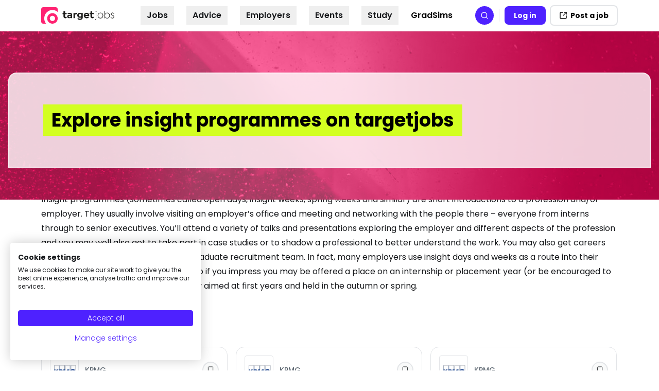

--- FILE ---
content_type: application/javascript
request_url: https://targetjobs.co.uk/webpack-runtime-c99f08b12bbd471a94d3.js
body_size: 5419
content:
!function(){"use strict";var e,a,t,c,n,r={},s={};function o(e){var a=s[e];if(void 0!==a)return a.exports;var t=s[e]={id:e,loaded:!1,exports:{}};return r[e](t,t.exports,o),t.loaded=!0,t.exports}o.m=r,e=[],o.O=function(a,t,c,n){if(!t){var r=1/0;for(b=0;b<e.length;b++){t=e[b][0],c=e[b][1],n=e[b][2];for(var s=!0,d=0;d<t.length;d++)(!1&n||r>=n)&&Object.keys(o.O).every((function(e){return o.O[e](t[d])}))?t.splice(d--,1):(s=!1,n<r&&(r=n));if(s){e.splice(b--,1);var p=c();void 0!==p&&(a=p)}}return a}n=n||0;for(var b=e.length;b>0&&e[b-1][2]>n;b--)e[b]=e[b-1];e[b]=[t,c,n]},o.n=function(e){var a=e&&e.__esModule?function(){return e.default}:function(){return e};return o.d(a,{a:a}),a},t=Object.getPrototypeOf?function(e){return Object.getPrototypeOf(e)}:function(e){return e.__proto__},o.t=function(e,c){if(1&c&&(e=this(e)),8&c)return e;if("object"==typeof e&&e){if(4&c&&e.__esModule)return e;if(16&c&&"function"==typeof e.then)return e}var n=Object.create(null);o.r(n);var r={};a=a||[null,t({}),t([]),t(t)];for(var s=2&c&&e;"object"==typeof s&&!~a.indexOf(s);s=t(s))Object.getOwnPropertyNames(s).forEach((function(a){r[a]=function(){return e[a]}}));return r.default=function(){return e},o.d(n,r),n},o.d=function(e,a){for(var t in a)o.o(a,t)&&!o.o(e,t)&&Object.defineProperty(e,t,{enumerable:!0,get:a[t]})},o.f={},o.e=function(e){return Promise.all(Object.keys(o.f).reduce((function(a,t){return o.f[t](e,a),a}),[]))},o.u=function(e){return({33:"83458ad5d142bbcfc79e8b4d3e66e094e7257633",112:"component---src-pages-forgot-password-tsx",233:"component---src-templates-landing-pages-organisation-advice-template-tsx",310:"051c09f6116d9726f10cfbff44daf086289971d0",444:"component---src-templates-content-pages-education-provider-template-tsx",523:"component---src-templates-landing-pages-hubs-sector-hub-page-template-tsx",677:"b73af0ef",905:"8f16c088",949:"component---src-templates-landing-pages-postgrad-videos-template-tsx",1005:"component---src-pages-oauth-redirect-tsx",1054:"component---src-templates-landing-pages-hubs-careers-resources-hub-template-tsx",1181:"component---src-templates-content-pages-graduate-profile-template-tsx",1391:"afae0a843e5a069cf7ad7630d3a3ec09ee3e09fa",1453:"component---src-pages-404-tsx",1604:"component---src-templates-landing-pages-email-landing-page-template-tsx",1753:"375978c024e6a8c1cd7238724c6f8da2f6bf6da9",1769:"component---src-pages-dashboard-tsx",1775:"component---src-templates-content-pages-opportunity-template-tsx",1837:"e1443e8ec1bb647b01f10866754a36428a8cb8e5",2029:"997b367cbbabd4b300b263f459d261273a4a3e9a",2035:"39c34ab088775e291e50238d6fe1ba57b287df9e",2042:"reactPlayerTwitch",2723:"reactPlayerMux",2941:"component---src-templates-landing-pages-organisation-videos-template-tsx",3051:"component---src-templates-marketing-pages-targetjobs-careers-adviser-page-template-tsx",3071:"component---src-templates-landing-pages-spider-pages-opportunities-by-type-template-tsx",3104:"component---src-templates-content-pages-article-template-tsx",3166:"69cc7085771a171952822e7ce34a706c9c9c866a",3336:"e1fd1fa4c450609fea505ad6ffcd3a4135944e03",3392:"reactPlayerVidyard",3562:"component---src-templates-landing-pages-spider-pages-opportunities-by-sector-template-tsx",3623:"component---src-templates-landing-pages-ranking-overall-ranking-hub-page-template-tsx",4223:"commons",4398:"component---src-templates-landing-pages-hubs-grad-sims-page-template-tsx",4455:"component---src-pages-redirect-tsx",4537:"component---src-templates-landing-pages-hubs-search-job-page-template-tsx",4973:"c08d645c4ddcc9a76b70d7250b7aa2f15aa6eebd",5269:"12f25767790c1cb79a4f9365064bfc7bd7ba2a4b",5416:"component---src-pages-register-tsx",5468:"component---src-templates-landing-pages-spider-pages-all-opportunities-template-tsx",5626:"component---src-pages-login-tsx",5648:"component---src-templates-plugins-pathways-tsx",5737:"component---src-pages-l-tsx",5771:"component---src-templates-landing-pages-hubs-supportive-decline-page-template-tsx",5859:"eb1fa7107cf2ce2198d5987f3ddc5457895bee65",5884:"142f6a8e722124d5cd6c99303216f54fb80fb11e",6173:"reactPlayerVimeo",6328:"reactPlayerDailyMotion",6332:"144a330c",6352:"component---src-pages-organisationaz-tsx",6353:"reactPlayerPreview",6424:"component---src-templates-marketing-pages-targetjobs-home-template-tsx",6441:"component---src-templates-landing-pages-hubs-job-description-hub-page-template-tsx",6463:"reactPlayerKaltura",6514:"component---src-templates-content-pages-event-template-tsx",6587:"component---src-templates-landing-pages-hubs-postgrad-hub-page-template-tsx",6626:"component---src-pages-apply-by-email-tsx",6781:"component---src-templates-landing-pages-hubs-event-hub-page-template-tsx",6887:"reactPlayerFacebook",6978:"component---src-templates-content-pages-event-series-template-tsx",7112:"component---src-templates-landing-pages-ranking-sector-ranking-page-template-tsx",7257:"component---src-templates-landing-pages-organisation-gradsims-template-tsx",7266:"3e98e0ce1f6ddc8b3a67ab7960a75e120da29677",7268:"component---src-templates-landing-pages-hubs-advice-category-hub-page-template-tsx",7348:"5c0b189e",7458:"reactPlayerFilePlayer",7570:"reactPlayerMixcloud",7627:"reactPlayerStreamable",7743:"component---src-templates-landing-pages-about-us-about-us-page-template-tsx",7804:"dc9a7af4837f48794fcbb357eebb9b6525360c0c",7899:"be1e13c3a35d154220b319f8a45fc48398d1edae",7909:"component---src-templates-marketing-pages-targetjobs-careers-guides-tsx",7978:"component---src-templates-editorial-team-template-tsx",8040:"646d9476fb1a6a3e97ca2625d28291b8b7fd647e",8446:"reactPlayerYouTube",8705:"component---src-templates-landing-pages-postgrad-advice-template-tsx",8716:"component---src-templates-landing-pages-hubs-companies-hub-page-template-tsx",9059:"component---src-templates-content-pages-author-template-tsx",9125:"8052cb626290552038d29c7f94385b4a5cf43c8e",9340:"reactPlayerWistia",9370:"5eb564ea",9660:"component---src-templates-landing-pages-organisation-events-template-tsx",9703:"component---src-templates-landing-pages-hubs-careers-advice-hub-page-template-tsx",9831:"component---src-pages-change-password-tsx",9911:"component---src-pages-search-tsx",9954:"component---src-templates-landing-pages-spider-pages-all-articles-template-tsx",9979:"reactPlayerSoundCloud"}[e]||e)+"-"+{33:"0e27f37185523c7fd5db",112:"7d040d98fb8430c94b4a",233:"ec394548762cb2b2d667",310:"e3fed59f575be7c57d3b",444:"14fb19cfcdf2eaa48cfa",523:"8d036ab6db25bff2c5c3",577:"c8ae23078f75b1fc40c8",677:"d70cdada25abed7a9128",905:"0783d46fd95ee1b97c63",949:"d3027a7bea40078745a7",1005:"7ebdca61df6b29d673ec",1054:"a8eab9ace317f7ff8141",1108:"14eccb8e783d56c59aaf",1181:"9a16c5d766570f3db833",1391:"b3bfe2968d5c8ea665d9",1452:"7fa82db0ce0a55099db1",1453:"7452c7fefa3b5e274142",1604:"4ced2613a231a33e3574",1753:"daa92bc5a19d8866516e",1769:"0fbaddf2068e387e8d13",1775:"32d1679139bfb9caf10f",1837:"a55b4fd23edd8430cce7",2029:"4ef130798fea48b36e75",2035:"e21e7f2cb098f15381ea",2042:"3c3972cfdcf2b8165f8d",2723:"42e241350d9e449ff59b",2941:"33b4f309488db1e918fc",3051:"8b89e16207a3000fe8a1",3071:"6013f96b2ec1845b8124",3104:"77c63334150ae36ebdb8",3166:"1bccbf7b2d73d467b63f",3336:"59af1811f762cde89cd9",3392:"77c0d0e7cae659335c50",3562:"5131649c079b1d632ef3",3623:"4cee52e8d4c4aa8e60c2",4223:"9a0f549540c1a155b56a",4398:"215dd4ae407da205492a",4455:"933ead7506f88e9f10d2",4537:"2b3482d0396e2855b922",4973:"d118aad3aaba06e3f4a5",5269:"9bbd40b4e11162f56797",5416:"5e25cd47e73ae3e986e4",5468:"aada285ba48039db27e0",5626:"06183a7d0326e1e379e5",5648:"b9dc712fdcfd14df5802",5737:"f0af5592a023646ab435",5771:"49c66824943d6464847b",5859:"7cc417647fde9e159277",5884:"c60a19d6c1c5ceddc2fc",6173:"3fb74c290b487cf7d6a0",6328:"67367d10a03b52f134d3",6332:"4b59226e3688d9d7c3b1",6352:"06e08b63d4435fbb586d",6353:"e22c5b4c0ba420853824",6424:"4f4b567d8c75ce411f2e",6441:"7c0b68bf6b22756403ec",6463:"94eef19d2a856b0dd3ee",6514:"0e40cb196fcc7ec86788",6587:"02d5bf712bfeaeb8eea9",6626:"4afcb5cb13ac6b011b39",6781:"1b362449d5443f65b196",6887:"04e7f95c1fcad3173266",6978:"03c2d7de5628cf4e3030",7112:"b681c63ae0eed8aa9421",7257:"995fdfb34aaa351d6510",7266:"6b9e9525e5d27196be40",7268:"047c444cf53af50217fa",7348:"ace10b89bdfeb61c01e0",7458:"3899065d72692cf3df2a",7570:"a936666c2df89a52571c",7627:"8aa48b2ff3466547e614",7743:"ed08e8496469986c8ceb",7804:"3c72514f763ac1825b42",7899:"586648f390365d1ee332",7909:"47376a915a19c8b635b1",7978:"f4cfdbf6bf738dc3834c",8040:"9c61737a0bbeec9ccbd3",8446:"21873b71704adb245eb4",8705:"623af601249550354287",8716:"fbd53f1451ba8f786737",9059:"14b31b8edb229fa1df69",9125:"e9d7d60a51a5b650e695",9340:"ed9dc1263e9aeefa116e",9370:"b694ab0172bacc6dac5a",9660:"4e84f1f770c323d8072b",9703:"dee428747e994a187836",9831:"446b6b7a982147064aa9",9911:"09ff9522aff8000cc6a0",9954:"ef6dc41455783d5d3764",9979:"ed1ac3a201a386533b75"}[e]+".js"},o.miniCssF=function(e){return"styles.88bcfb64ee44db7c3b90.css"},o.g=function(){if("object"==typeof globalThis)return globalThis;try{return this||new Function("return this")()}catch(e){if("object"==typeof window)return window}}(),o.o=function(e,a){return Object.prototype.hasOwnProperty.call(e,a)},c={},n="@group-gti/inferno-chilli-frontend:",o.l=function(e,a,t,r){if(c[e])c[e].push(a);else{var s,d;if(void 0!==t)for(var p=document.getElementsByTagName("script"),b=0;b<p.length;b++){var f=p[b];if(f.getAttribute("src")==e||f.getAttribute("data-webpack")==n+t){s=f;break}}s||(d=!0,(s=document.createElement("script")).charset="utf-8",s.timeout=120,o.nc&&s.setAttribute("nonce",o.nc),s.setAttribute("data-webpack",n+t),s.src=e),c[e]=[a];var i=function(a,t){s.onerror=s.onload=null,clearTimeout(l);var n=c[e];if(delete c[e],s.parentNode&&s.parentNode.removeChild(s),n&&n.forEach((function(e){return e(t)})),a)return a(t)},l=setTimeout(i.bind(null,void 0,{type:"timeout",target:s}),12e4);s.onerror=i.bind(null,s.onerror),s.onload=i.bind(null,s.onload),d&&document.head.appendChild(s)}},o.r=function(e){"undefined"!=typeof Symbol&&Symbol.toStringTag&&Object.defineProperty(e,Symbol.toStringTag,{value:"Module"}),Object.defineProperty(e,"__esModule",{value:!0})},o.nmd=function(e){return e.paths=[],e.children||(e.children=[]),e},o.p="/",function(){var e={7311:0,1869:0};o.f.j=function(a,t){var c=o.o(e,a)?e[a]:void 0;if(0!==c)if(c)t.push(c[2]);else if(/^(1869|7311)$/.test(a))e[a]=0;else{var n=new Promise((function(t,n){c=e[a]=[t,n]}));t.push(c[2]=n);var r=o.p+o.u(a),s=new Error;o.l(r,(function(t){if(o.o(e,a)&&(0!==(c=e[a])&&(e[a]=void 0),c)){var n=t&&("load"===t.type?"missing":t.type),r=t&&t.target&&t.target.src;s.message="Loading chunk "+a+" failed.\n("+n+": "+r+")",s.name="ChunkLoadError",s.type=n,s.request=r,c[1](s)}}),"chunk-"+a,a)}},o.O.j=function(a){return 0===e[a]};var a=function(a,t){var c,n,r=t[0],s=t[1],d=t[2],p=0;if(r.some((function(a){return 0!==e[a]}))){for(c in s)o.o(s,c)&&(o.m[c]=s[c]);if(d)var b=d(o)}for(a&&a(t);p<r.length;p++)n=r[p],o.o(e,n)&&e[n]&&e[n][0](),e[n]=0;return o.O(b)},t=self.webpackChunk_group_gti_inferno_chilli_frontend=self.webpackChunk_group_gti_inferno_chilli_frontend||[];t.forEach(a.bind(null,0)),t.push=a.bind(null,t.push.bind(t))}(),o.nc=void 0}();
//# sourceMappingURL=webpack-runtime-c99f08b12bbd471a94d3.js.map